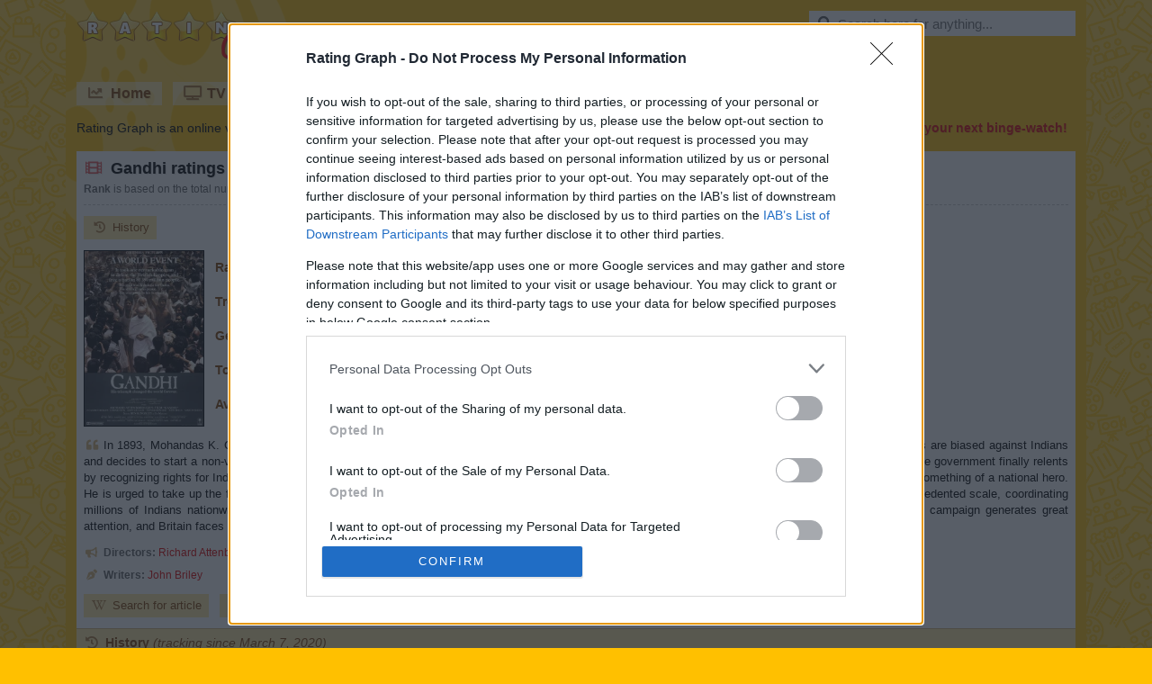

--- FILE ---
content_type: text/html;charset=UTF-8
request_url: https://www.ratingraph.com/movies/gandhi-ratings-43618/
body_size: 9577
content:
<!DOCTYPE html>
<html lang="en">
<head>
  <meta charset="utf-8" />
  <title>Gandhi (1982) ratings - Rating Graph</title>
  <meta name="viewport" content="width=device-width,initial-scale=1" />
  <meta name="theme-color" content="#ffd040" />
  <meta name="description" content="Graphs about ratings and trends of the Gandhi Movie based on 246342 user ratings." />
  <meta name="keywords" content="gandhi, movie, ratings, trends, graphs" />
  <meta name="robots" content="index, follow" />
  <meta name="google-site-verification" content="2DBveVhNVr9s4RsGcoQqvwu0SA7FEhu-uIsKrt8AuUg" />
  <meta name="msvalidate.01" content="839B703E7C748A99BF2CDD181494114F" />
  <meta name="msapplication-config" content="none" />
  <link rel="preconnect" href="https://cdn.ratingraph.com" />
  <link rel="preconnect" href="https://www.google-analytics.com" />
  <link rel="preload" as="font" crossorigin="anonymous" type="font/woff" href="https://cdn.ratingraph.com/assets/fonts/fa-regular-400.woff" />
  <link rel="preload" as="font" crossorigin="anonymous" type="font/woff" href="https://cdn.ratingraph.com/assets/fonts/fa-solid-900.woff" />
  <link rel="dns-prefetch" href="https://pagead2.googlesyndication.com" />
  <link rel="dns-prefetch" href="https://tpc.googlesyndication.com" />
  <meta property="og:url" content="https://www.ratingraph.com/movies/gandhi-ratings-43618/" />
  <meta property="og:site_name" content="Rating Graph" />
  <meta property="og:type" content="website" />
  <meta property="og:image" content="https://cdn.ratingraph.com/assets/images/movies/gandhi-poster-43618.webp" />
  <meta property="og:title" content="Gandhi (1982) ratings - Rating Graph" />
  <meta property="og:description" content="Graphs about ratings and trends of the Gandhi Movie based on 246342 user ratings." />
  <meta property="og:locale" content="en_US" />
  <link rel="apple-touch-icon" sizes="180x180" href="https://cdn.ratingraph.com/assets/images/icon-180.webp" />
  <link rel="icon" type="image/webp" sizes="32x32" href="https://cdn.ratingraph.com/assets/images/icon-32.webp" />
  <link rel="icon" type="image/webp" sizes="16x16" href="https://cdn.ratingraph.com/assets/images/icon-16.webp" />
  <link rel="manifest" href="https://www.ratingraph.com/manifest.json" />
  <link rel="canonical" href="https://www.ratingraph.com/movies/gandhi-ratings-43618/" />
  <style>body{background-image:url('https://cdn.ratingraph.com/assets/images/pattern.webp')}div.wrapper{background-image:url('https://cdn.ratingraph.com/assets/images/film.webp')}header label.logo{background-image:url('https://cdn.ratingraph.com/assets/images/ratingraph.webp')}@font-face{font-family:'Font Awesome 5 Free';font-style:normal;font-weight:400;font-display:swap;src:url('https://cdn.ratingraph.com/assets/fonts/fa-regular-400.woff') format('woff')}@font-face{font-family:'Font Awesome 5 Free';font-style:normal;font-weight:900;font-display:swap;src:url('https://cdn.ratingraph.com/assets/fonts/fa-solid-900.woff') format('woff')}@font-face{font-family:'Font Awesome 5 Brands';font-style:normal;font-display:swap;src:url('https://cdn.ratingraph.com/assets/fonts/fa-brands-400.woff') format('woff')}.fa,.fas,.far,.fal,.fad,.fab{-moz-osx-font-smoothing:grayscale;-webkit-font-smoothing:antialiased;display:inline-block;font-style:normal;font-variant:normal;text-rendering:auto;line-height:1}.fa-spin{-webkit-animation:fa-spin 2s infinite linear;animation:fa-spin 2s infinite linear}@-webkit-keyframes fa-spin{0%{-webkit-transform:rotate(0deg);transform:rotate(0deg)}100%{-webkit-transform:rotate(360deg);transform:rotate(360deg)}}@keyframes fa-spin{0%{-webkit-transform:rotate(0deg);transform:rotate(0deg)}100%{-webkit-transform:rotate(360deg);transform:rotate(360deg)}}.fa-rotate-90{-ms-filter:"progid:DXImageTransform.Microsoft.BasicImage(rotation=1)";-webkit-transform:rotate(90deg);transform:rotate(90deg)}.fa-rotate-180{-ms-filter:"progid:DXImageTransform.Microsoft.BasicImage(rotation=2)";-webkit-transform:rotate(180deg);transform:rotate(180deg)}.fa-rotate-270{-ms-filter:"progid:DXImageTransform.Microsoft.BasicImage(rotation=3)";-webkit-transform:rotate(270deg);transform:rotate(270deg)}.fa-flip-horizontal{-ms-filter:"progid:DXImageTransform.Microsoft.BasicImage(rotation=0, mirror=1)";-webkit-transform:scale(-1,1);transform:scale(-1,1)}.fa-flip-vertical{-ms-filter:"progid:DXImageTransform.Microsoft.BasicImage(rotation=2, mirror=1)";-webkit-transform:scale(1,-1);transform:scale(1,-1)}.fa-flip-both,.fa-flip-horizontal.fa-flip-vertical{-ms-filter:"progid:DXImageTransform.Microsoft.BasicImage(rotation=2, mirror=1)";-webkit-transform:scale(-1,-1);transform:scale(-1,-1)}:root .fa-rotate-90,:root .fa-rotate-180,:root .fa-rotate-270,:root .fa-flip-horizontal,:root .fa-flip-vertical,:root .fa-flip-both{-webkit-filter:none;filter:none}.fa-search:before{content:"\f002"}.fa-chart-line:before{content:"\f201"}.fa-tv:before{content:"\f26c"}.fa-film:before{content:"\f008"}.fa-cubes:before{content:"\f1b3"}.fa-heart:before{content:"\f004"}.fa-tablet-alt:before{content:"\f3fa"}.fa-laptop:before{content:"\f109"}.fa-copyright:before{content:"\f1f9"}.fa-lock:before{content:"\f023"}.fa-pen-nib:before{content:"\f5ad"}.fa-envelope:before{content:"\f0e0"}.fa-window-close:before{content:"\f410"}.fa-image:before{content:"\f03e"}.fa-check:before{content:"\f00c"}.fa-times:before{content:"\f00d"}.fa-times-circle:before{content:"\f057"}.fa-play-circle:before{content:"\f144"}.fa-chevron-left:before{content:"\f053"}.fa-chevron-right:before{content:"\f054"}.fa-spinner:before{content:"\f110"}.fa-quote-left:before{content:"\f10d"}.fa-quote-right:before{content:"\f10e"}.fa-wikipedia-w:before{content:"\f266"}.fa-youtube:before{content:"\f167"}.fa-google:before{content:"\f1a0"}.fa-star-half-alt:before{content:"\f5c0"}.fa-user-check:before{content:"\f4fc"}.fa-compress:before{content:"\f066"}.fa-expand:before{content:"\f065"}.fa-thumbs-up:before{content:"\f164"}.fa-history:before{content:"\f1da"}.fa-sticky-note:before{content:"\f249"}.fa-link:before{content:"\f0c1"}.fa-folder:before{content:"\f07b"}.fa-folder-open:before{content:"\f07c"}.fa-envelope:before{content:"\f0e0"}.fa-envelope-open:before{content:"\f2b6"}.fa-list:before{content:"\f03a"}.fa-bullhorn:before{content:"\f0a1"}.fa-exchange-alt:before{content:"\f362"}.fa-shield-alt:before{content:"\f3ed"}.fa-power-off:before{content:"\f011"}.far{font-family:'Font Awesome 5 Free';font-weight:400}.fa,.fas{font-family:'Font Awesome 5 Free';font-weight:900}.fab{font-family:'Font Awesome 5 Brands'}div#filters{color:#804000;width:100%;margin:0 0 12px;padding:0;position:relative;font-size:14px;text-align:left;box-sizing:border-box;line-height:normal;background-color:#fff}div#filters div.content{margin:0;padding:0 4px 8px;display:block;overflow:scroll;overflow-x:auto;overflow-y:hidden;line-height:0;white-space:nowrap;scrollbar-width:thin}div#filters div.content::-webkit-scrollbar{width:8px;height:8px}div#filters div.content::-webkit-scrollbar-thumb{border-radius:4px;background-color:#d5b273}div#filters div.header{float:left;width:24px;height:92px;margin:0 4px;padding:0;display:block;background-size:contain}div#filters div.filter{border:1px solid #d5b273;margin:0 4px;padding:4px 8px 8px;display:inline-block;line-height:26px;background-color:#ffe8a0}div#filters div.filter span{margin:0;padding:0;display:block}div#filters div.filter span:nth-of-type(2){font-size:12px}div#filters div.filter span label{margin:0;padding:0;display:inline}div#filters div.filter select,div#filters div.filter input{color:#000;width:160px;height:24px;border:none;margin:0;padding:2px 4px;font-size:14px;box-sizing:border-box;line-height:normal;background-color:#fff}div#filters div.filter input{width:76px;line-height:20px}div#filters div.filter input:first-of-type{margin-right:8px}div#filters div.controls{margin:0;padding:8px 8px 0;display:block}div#filters div.controls a{color:#804000;cursor:pointer;margin:0;padding:8px 12px;display:inline-block;font-size:14px;line-height:normal;text-decoration:none;background-color:#ffe8a0;user-select:none;-ms-user-select:none;-moz-user-select:none;-khtml-user-select:none;-webkit-user-select:none;-webkit-touch-callout:none;-webkit-tap-highlight-color:rgba(255,255,255,0)}div#filters div.controls a:first-of-type{margin-right:8px}div#filters div.controls a i[class]{color:rgba(128,64,0,.66);width:18px;text-align:center;margin-right:6px}div#filters div.controls a:hover i[class]{color:rgba(128,64,0,1)}html{scroll-behavior:smooth}html *{max-height:999999px}body{color:#000;margin:0;padding:0;font-size:14px;font-style:normal;text-align:left;font-family:Arial,'Helvetica Neue',Helvetica,sans-serif;font-weight:400;line-height:normal;background-color:#ffc000;background-repeat:repeat}html,body{-ms-text-size-adjust:none;-moz-text-size-adjust:none;-webkit-text-size-adjust:none}a,ul,li,input,button,select{resize:none;outline:none;-webkit-tap-highlight-color:transparent}div.clear{clear:both;margin:0;padding:0;display:block;position:relative}div.spacer{height:4px;margin:0;padding:0;display:block;position:relative}::-webkit-input-placeholder{color:#707070;opacity:1}::-moz-placeholder{color:#707070;opacity:1}:-moz-placeholder{color:#707070;opacity:1}::-ms-input-placeholder{color:#707070;opacity:1}:-ms-input-placeholder{color:#707070;opacity:1}div.wrapper{margin:0 auto;padding:12px;display:block;z-index:0;position:relative;min-width:320px;max-width:1134px;box-sizing:border-box;font-style:normal;text-align:center;font-family:Arial,'Helvetica Neue',Helvetica,sans-serif;font-weight:400;background-size:auto;background-color:#ffc000;background-repeat:no-repeat;background-position:left top}header{color:#fff;margin:0 0 16px;padding:0;display:block}header label.logo,div.search{float:left;width:auto;height:auto;margin:0 0 16px;padding:0;display:block;position:relative}header label.logo{color:rgba(0,0,0,0);width:262px;height:63px;margin:0 24px 16px 0;background-size:contain}div.search{float:right}div.search input{color:rgba(0,0,0,1);width:296px;height:28px;border:none;margin:0;padding:0 8px 0 32px;display:block;position:relative;font-size:15px;box-sizing:border-box;line-height:normal;background-color:#fff}div.search>i[class]{top:6px;left:8px;color:rgba(0,0,0,.66);width:18px;height:16px;position:absolute;font-size:15px;text-align:center}div.search:hover>i[class]{color:rgba(0,0,0,1)}div.search .results{top:28px;left:0;width:296px;height:290px;margin:0;padding:0;display:block;z-index:2;box-sizing:border-box;border-bottom:1px solid #ffc000;background-color:#fff}div.search .results.hidden{display:none}div.search .results.desktop{height:auto;position:absolute}div.search .result{color:#000;width:296px;height:26px;margin:0;display:block;padding:0 8px;position:relative;overflow:hidden;font-size:15px;text-align:left;box-sizing:border-box;border-top:1px solid #ffc000;line-height:25px;white-space:nowrap;text-overflow:ellipsis;text-decoration:none}div.search .result.loading,div.search .result.empty{color:#707070;text-align:center;line-height:26px}div.search .result.browse,div.search .result.close{left:0;bottom:0;cursor:pointer;position:absolute;font-size:13px;text-align:center;background-color:#ffe8a0}div.search .result.browse{bottom:26px}div.search .result.browse.desktop{left:auto;bottom:auto;position:relative}div.search .result i[class]{color:rgba(0,0,0,.66);width:18px;text-align:center;margin-right:6px}div.search .result:hover i[class]{color:rgba(0,0,0,1)}div.search .result span{color:#707070}header nav{margin:0 0 4px;padding:0;display:block}header nav a{float:left;color:#804000;width:auto;height:auto;margin:0 12px 12px 0;padding:0 12px;display:block;overflow:hidden;font-size:16px;text-align:left;box-sizing:border-box;font-weight:700;line-height:26px;text-shadow:1px 1px 0px rgba(0,0,0,.1);text-decoration:none;background-color:rgba(255,255,255,.5)}header nav a:last-of-type{margin-right:0}header nav a i[class]{color:rgba(128,64,0,.66);width:18px;margin:0 8px 0 0;text-align:center}header nav a:hover i[class]{color:rgba(128,64,0,1)}header nav a.active{color:#fff;background-color:#d00}header nav a.active i[class]{color:#fff}header div.intro{color:#000;margin:0;padding:0;display:block;font-size:14px;text-align:justify;line-height:19px;text-shadow:1px 1px 0px rgba(0,0,0,.1)}header div.intro b{color:#d00}header div.intro b i[class]{margin:0 6px 0 0}main{width:100%;margin:0;padding:0;display:block;background-color:#fff}section{color:#000;margin:0 0 8px;padding:8px 0 0;display:block;font-size:14px;text-align:justify;box-sizing:border-box;line-height:18px}section>h1,section>span.heading{margin:0 8px;padding:0;display:block;font-size:18px;text-align:left;font-weight:700;line-height:22px;text-shadow:1px 1px 0px rgba(0,0,0,.1)}section>span.heading{color:#804000;margin:0 0 12px;padding:6px 18px 6px 8px;font-size:14px;border-top:1px solid #d5b273;line-height:18px;text-shadow:none;border-bottom:1px solid #d5b273;background-color:#ffe8a0}section>span.heading i{font-weight:400}section>h1 i[class]{color:rgba(221,0,0,.66);width:22px;text-align:center;margin-right:8px}section>span.heading i[class]{color:rgba(128,64,0,.66);width:18px;text-align:center;font-weight:700;margin-right:6px}section>label,section>span.info{color:#606060;margin:0 8px 12px;padding:4px 0 8px;display:block;font-size:12px;line-height:17px;border-bottom:1px dashed #ccc}section>span.info{margin:0;padding:0 8px 8px;border-bottom:none}section>span.info i[class]{color:#d5b273;width:18px;margin:0 4px 0 0;text-align:center}section>article,section>p{margin:0 8px;padding:0 0 12px;display:block;font-size:13px}section>p.description{display:inline-block}section>p b{color:#804000}section>p i[class]{color:#d5b273;width:18px;margin:0 4px 0 0;text-align:center}section>p i[class]:last-of-type{margin:0 0 0 4px}section>div.links,div.partners{margin:0 8px 0 0;padding:0 0 4px;display:block;text-align:left}section>div.links{max-width:716px}div.partners{padding:8px 0 0}section>div.links a,div.partners a,div.partners b{color:#804000;margin:0 0 8px 8px;padding:4px 8px;display:inline-block;font-size:13px;text-decoration:none;background-color:#ffe8a0}div.partners b{padding:4px 0;background-color:transparent}section>div.links a i[class],div.partners a i[class]{color:rgba(128,64,0,.66);width:18px;text-align:center;margin-right:6px}section>div.links a:hover i[class],div.partners a:hover i[class]{color:rgba(128,64,0,1)}section>img.poster,section>amp-img.poster{float:left;width:132px;height:194px;border:1px solid #000;margin:0 8px 12px;padding:0;display:block;background-color:#000}section>table{float:left;color:#000;width:auto;height:auto;margin:0 0 12px;padding:0;display:block;font-size:14px;max-width:410px;min-height:196px;box-sizing:border-box;text-align:left;line-height:16px;border-spacing:0px;border-collapse:separate}section>table th,section>table td{margin:0;padding:4px;vertical-align:middle}section>table th{color:#804000;font-weight:700}section>table td span{color:#804000}section>table.movie th,section>table.movie td{padding:11px 4px}section>table.franchise th,section>table.franchise td{padding:8px 4px}section>table.director th,section>table.director td,section>table.writer th,section>table.writer td{padding:6px 4px}@media screen and (max-width:640px){section>img.poster,section>amp-img.poster{width:100px;height:147px}section>table{min-height:149px}}@media(max-width:1152px){section>table{float:none}section>table.movie th,section>table.movie td,section>table.franchise th,section>table.franchise td,section>table.director th,section>table.director td,section>table.writer th,section>table.writer td{padding:4px}}section>div.table_wrapper{width:auto;height:560px;margin:0;padding:0;display:block}section a{color:#d00;text-decoration:none}section a:hover{text-decoration:underline}div.titles,div.titles.results{color:#804000;width:100%;margin:0;padding:0 0 12px;position:relative;text-align:left;box-sizing:border-box;line-height:normal}div.titles.results{padding:0 4px 4px}div.titles div.content{margin:0;padding:0 4px 8px;display:block;overflow:scroll;overflow-x:auto;overflow-y:hidden;line-height:0;white-space:nowrap;scrollbar-width:thin}div.titles div.content::-webkit-scrollbar{width:8px;height:8px}div.titles div.content::-webkit-scrollbar-thumb{border-radius:4px;background-color:#d5b273}div.titles div.content a,div.titles.results a{width:132px;height:194px;border:1px solid #000;margin:0 4px;padding:0;display:inline-block;position:relative;text-decoration:none}div.titles.results a{float:left;margin:0 4px 8px}div.titles div.content a img,div.titles div.content a amp-img,div.titles.results a img,div.titles.results a amp-img{top:0;left:0;width:132px;height:194px;position:absolute;background-color:#000}div.titles div.content a span,div.titles.results a span{left:0;right:0;bottom:0;color:#fff;width:100%;height:auto;padding:6px;position:absolute;overflow:hidden;font-size:12px;text-align:center;box-sizing:border-box;line-height:17px;white-space:nowrap;text-shadow:1px 1px 0px rgba(0,0,0,.1);text-overflow:ellipsis;background-color:rgba(0,0,0,.5)}div.titles.results a span{white-space:normal}div.titles div.content a span b{line-height:22px}div.titles.results a span b i[class]{margin-right:6px}a.switch{color:#804000;width:100%;height:26px;margin:0 0 12px;padding:0;display:block;font-size:14px;text-align:center;box-sizing:border-box;font-weight:700;line-height:26px;text-shadow:1px 1px 0px rgba(0,0,0,.1);text-decoration:none;background-color:rgba(255,255,255,.5)}a.switch i[class]{color:rgba(128,64,0,.66);width:18px;text-align:center;margin-right:6px}a.switch:hover i[class]{color:rgba(128,64,0,1)}footer{color:#000;margin:0;padding:8px;display:block;font-size:13px;text-align:justify;text-shadow:1px 1px 0px rgba(0,0,0,.1);line-height:22px}footer i[class]{margin-right:6px}footer a{color:#804000;width:auto;height:26px;cursor:pointer;margin:6px 12px 6px 0;padding:0 12px;display:inline-block;font-size:14px;text-align:left;box-sizing:border-box;font-weight:700;line-height:26px;text-decoration:none;background-color:rgba(255,255,255,.5)}footer a:last-of-type{margin-right:8px}footer a i[class]{color:rgba(128,64,0,.66);width:18px;text-align:center}footer a:hover i[class]{color:rgba(128,64,0,1)}footer a.active{color:#fff;background-color:#d00}footer a.active i[class]{color:#fff}div.loading{color:#000;width:100%;height:100%;margin:0;padding:0;font-size:15px;text-align:center;font-weight:700;background-color:#fff}div.loading i[class]{color:rgba(0,0,0,.66);width:18px;text-align:center;margin-right:6px}header label.logo,header nav a,div.partners a,section>div.links a,div.search .result,div[role=listitem],div.titles div.content a,a.switch,footer a{outline:none;user-select:none;-ms-user-select:none;-moz-user-select:none;-khtml-user-select:none;-webkit-user-select:none;-webkit-touch-callout:none;-webkit-tap-highlight-color:rgba(255,255,255,0)}.qc-cmp2-persistent-link{background-color:#276399}</style>
  <style>div#filters div.header{background-image:url('https://cdn.ratingraph.com/assets/images/filters.webp')}table.dataTable thead .sorting{background-image:url('https://cdn.ratingraph.com/assets/images/sort-both.webp')}table.dataTable thead .sorting_asc{background-image:url('https://cdn.ratingraph.com/assets/images/sort-asc.webp')}table.dataTable thead .sorting_desc{background-image:url('https://cdn.ratingraph.com/assets/images/sort-desc.webp')}table.dataTable thead .sorting_asc_disabled{background-image:url('https://cdn.ratingraph.com/assets/images/sort-asc-disabled.webp')}table.dataTable thead .sorting_desc_disabled{background-image:url('https://cdn.ratingraph.com/assets/images/sort-desc-disabled.webp')}</style>
  <script type="text/javascript" async=true>
    (function(){var host=window.location.hostname;var element=document.createElement("script");var firstScript=document.getElementsByTagName("script")[0];var url="https://cmp.inmobi.com".concat("/choice/","CbXAeETdvN-u3","/",host,"/choice.js?tag_version=V3");var uspTries=0;var uspTriesLimit=3;element["async"]=true;element.type="text/javascript";element.src=url;firstScript.parentNode.insertBefore(element,firstScript);function makeStub(){var TCF_LOCATOR_NAME="__tcfapiLocator";var queue=[];var win=window;var cmpFrame;function addFrame(){var doc=win.document;var otherCMP=!!win.frames[TCF_LOCATOR_NAME];if(!otherCMP){if(doc.body){var iframe=doc.createElement("iframe");iframe.style.cssText="display:none";iframe.name=TCF_LOCATOR_NAME;doc.body.appendChild(iframe)}else{setTimeout(addFrame,5)}}return!otherCMP}function tcfAPIHandler(){var gdprApplies;var args=arguments;if(!args.length){return queue}else if(args[0]==="setGdprApplies"){if(args.length>3&&args[2]===2&&typeof args[3]==="boolean"){gdprApplies=args[3];if(typeof args[2]==="function"){args[2]("set",true)}}}else if(args[0]==="ping"){var retr={gdprApplies:gdprApplies,cmpLoaded:false,cmpStatus:"stub"};if(typeof args[2]==="function"){args[2](retr)}}else{if(args[0]==="init"&&typeof args[3]==="object"){args[3]=Object.assign(args[3],{tag_version:"V3"})}queue.push(args)}}function postMessageEventHandler(event){var msgIsString=typeof event.data==="string";var json={};try{if(msgIsString){json=JSON.parse(event.data)}else{json=event.data}}catch(ignore){}var payload=json.__tcfapiCall;if(payload){window.__tcfapi(payload.command,payload.version,function(retValue,success){var returnMsg={__tcfapiReturn:{returnValue:retValue,success:success,callId:payload.callId}};if(msgIsString){returnMsg=JSON.stringify(returnMsg)}if(event&&event.source&&event.source.postMessage){event.source.postMessage(returnMsg,"*")}},payload.parameter)}}while(win){try{if(win.frames[TCF_LOCATOR_NAME]){cmpFrame=win;break}}catch(ignore){}if(win===window.top){break}win=win.parent}if(!cmpFrame){addFrame();win.__tcfapi=tcfAPIHandler;win.addEventListener("message",postMessageEventHandler,false)}}makeStub();function makeGppStub(){const CMP_ID=10;const SUPPORTED_APIS=["2:tcfeuv2","6:uspv1","7:usnatv1","8:usca","9:usvav1","10:uscov1","11:usutv1","12:usctv1"];window.__gpp_addFrame=function(n){if(!window.frames[n]){if(document.body){var i=document.createElement("iframe");i.style.cssText="display:none";i.name=n;document.body.appendChild(i)}else{window.setTimeout(window.__gpp_addFrame,10,n)}}};window.__gpp_stub=function(){var b=arguments;__gpp.queue=__gpp.queue||[];__gpp.events=__gpp.events||[];if(!b.length||b.length==1&&b[0]=="queue"){return __gpp.queue}if(b.length==1&&b[0]=="events"){return __gpp.events}var cmd=b[0];var clb=b.length>1?b[1]:null;var par=b.length>2?b[2]:null;if(cmd==="ping"){clb({gppVersion:"1.1",cmpStatus:"stub",cmpDisplayStatus:"hidden",signalStatus:"not ready",supportedAPIs:SUPPORTED_APIS,cmpId:CMP_ID,sectionList:[],applicableSections:[-1],gppString:"",parsedSections:{}},true)}else if(cmd==="addEventListener"){if(!("lastId"in __gpp)){__gpp.lastId=0}__gpp.lastId++;var lnr=__gpp.lastId;__gpp.events.push({id:lnr,callback:clb,parameter:par});clb({eventName:"listenerRegistered",listenerId:lnr,data:true,pingData:{gppVersion:"1.1",cmpStatus:"stub",cmpDisplayStatus:"hidden",signalStatus:"not ready",supportedAPIs:SUPPORTED_APIS,cmpId:CMP_ID,sectionList:[],applicableSections:[-1],gppString:"",parsedSections:{}}},true)}else if(cmd==="removeEventListener"){var success=false;for(var i=0;i<__gpp.events.length;i++){if(__gpp.events[i].id==par){__gpp.events.splice(i,1);success=true;break}}clb({eventName:"listenerRemoved",listenerId:par,data:success,pingData:{gppVersion:"1.1",cmpStatus:"stub",cmpDisplayStatus:"hidden",signalStatus:"not ready",supportedAPIs:SUPPORTED_APIS,cmpId:CMP_ID,sectionList:[],applicableSections:[-1],gppString:"",parsedSections:{}}},true)}else if(cmd==="hasSection"){clb(false,true)}else if(cmd==="getSection"||cmd==="getField"){clb(null,true)}else{__gpp.queue.push([].slice.apply(b))}};window.__gpp_msghandler=function(event){var msgIsString=typeof event.data==="string";try{var json=msgIsString?JSON.parse(event.data):event.data}catch(e){var json=null}if(typeof json==="object"&&json!==null&&"__gppCall"in json){var i=json.__gppCall;window.__gpp(i.command,function(retValue,success){var returnMsg={__gppReturn:{returnValue:retValue,success:success,callId:i.callId}};event.source.postMessage(msgIsString?JSON.stringify(returnMsg):returnMsg,"*")},"parameter"in i?i.parameter:null,"version"in i?i.version:"1.1")}};if(!("__gpp"in window)||typeof window.__gpp!=="function"){window.__gpp=window.__gpp_stub;window.addEventListener("message",window.__gpp_msghandler,false);window.__gpp_addFrame("__gppLocator")}}makeGppStub();var uspStubFunction=function(){var arg=arguments;if(typeof window.__uspapi!==uspStubFunction){setTimeout(function(){if(typeof window.__uspapi!=="undefined"){window.__uspapi.apply(window.__uspapi,arg)}},500)}};var checkIfUspIsReady=function(){uspTries++;if(window.__uspapi===uspStubFunction&&uspTries<uspTriesLimit){console.warn("USP is not accessible")}else{clearInterval(uspInterval)}};if(typeof window.__uspapi==="undefined"){window.__uspapi=uspStubFunction;var uspInterval=setInterval(checkIfUspIsReady,6e3)}})();
  </script>
  <script type="application/ld+json">[{"@context":"http:\/\/schema.org","@type":"Movie","url":"https:\/\/www.ratingraph.com\/movies\/gandhi-ratings-43618\/","name":"Gandhi","description":"In 1893, Mohandas K. Gandhi is thrown off a South African train for being an Indian and traveling in a first class compartment. Gandhi realizes that the laws are biased against Indians and decides to start a non-violent protest campaign for the rights of all Indians in South Africa. After numerous arrests and the unwanted attention of the world, the government finally relents by recognizing rights for Indians, though not for the native blacks of South Africa. After this victory, Gandhi is invited back to India, where he is now considered something of a national hero. He is urged to take up the fight for India&#039;s independence from the British Empire. Gandhi agrees, and mounts a non-violent non-cooperation campaign of unprecedented scale, coordinating millions of Indians nationwide. There are some setbacks, such as violence against the protesters and Gandhi&#039;s occasional imprisonment. Nevertheless, the campaign generates great attention, and Britain faces intense public pressure. Too weak...","genre":["Drama","Biography","History"],"director":{"@type":"Person","name":"Richard Attenborough","url":"\/directors\/richard-attenborough-ratings-7954\/"},"author":{"@type":"Person","name":"John Briley","url":"\/writers\/john-briley-ratings-20781\/"},"image":"https:\/\/cdn.ratingraph.com\/assets\/images\/movies\/gandhi-poster-43618.webp","keywords":"gandhi, movie, ratings, trends, graphs","inLanguage":"English","dateCreated":"1982","isAccessibleForFree":true,"aggregateRating":{"@type":"AggregateRating","name":"Rating","bestRating":"10","worstRating":"1","ratingValue":"8.0","ratingCount":"246342"}},{"@context":"http:\/\/schema.org","@type":"BreadcrumbList","itemListElement":[{"@type":"ListItem","position":1,"name":"Rating Graph","item":"https:\/\/www.ratingraph.com\/"},{"@type":"ListItem","position":2,"name":"Movie ratings","item":"https:\/\/www.ratingraph.com\/movies\/"},{"@type":"ListItem","position":3,"name":"Gandhi","item":"https:\/\/www.ratingraph.com\/movies\/gandhi-ratings-43618\/"}]}]</script>
</head>
<body>
  <div class="wrapper">
    <header>
      <label for="search" class="logo">RatinGraph</label>
      <div class="search">
        <input type="text" value="" id="search" autocomplete="off" placeholder="Search here for anything..." />
        <i class="fas fa-search"></i>
        <div class="results desktop hidden"></div>
      </div>
      <div class="clear"></div>
      <nav>
        <a href="https://www.ratingraph.com/"><i class="fas fa-chart-line"></i>Home</a>
        <a href="https://www.ratingraph.com/tv-shows/"><i class="fas fa-tv"></i>TV shows</a>
        <a href="https://www.ratingraph.com/movies/" class="active"><i class="fas fa-film"></i>Movies</a>
        <a href="https://www.ratingraph.com/movie-franchises/"><i class="fas fa-cubes"></i>Movie franchises</a>
        <a href="https://www.ratingraph.com/directors/"><i class="fas fa-bullhorn"></i>Directors</a>
        <a href="https://www.ratingraph.com/writers/"><i class="fas fa-pen-nib"></i>Writers</a>
        <div class="clear"></div>
      </nav>
      <div class="intro">Rating Graph is an online visualization tool which generates fancy <strong>graphs</strong> about TV shows and Movies based on 1434 million <strong>user ratings</strong>. <b><i class="fas fa-heart"></i>Find your next binge-watch!</b></div>
    </header>
    <main>    <section>
      <h1><i class="fas fa-film"></i>Gandhi ratings (Movie, 1982)</h1>
      <label><strong>Rank</strong> is based on the total number of votes adjusted with the average rating. <strong>Trend</strong> represents the amount of new votes submitted during the past 7 days.</label>
      <div class="links">
        <a href="#history"><i class="fas fa-history"></i>History</a>
      </div>
      <img width="132" height="194" alt="Gandhi" src="https://cdn.ratingraph.com/assets/images/movies/gandhi-poster-43618.webp" class="poster" />      <table class="movie">
        <tr>
          <th>Rank</th>
          <td>758 <span>/ 263,227</span></td>
        </tr>
        <tr>
          <th>Trend</th>
          <td>54</td>
        </tr>
        <tr>
          <th>Genres</th>
          <td>Drama, Biography, History</td>
        </tr>
        <tr>
          <th>Total votes</th>
          <td>246,342</td>
        </tr>
        <tr>
          <th>Average rating</th>
          <td>8.0 <span>/ 10</span></td>
        </tr>
      </table>
      <p class="description"><i class="fas fa-quote-left"></i>In 1893, Mohandas K. Gandhi is thrown off a South African train for being an Indian and traveling in a first class compartment. Gandhi realizes that the laws are biased against Indians and decides to start a non-violent protest campaign for the rights of all Indians in South Africa. After numerous arrests and the unwanted attention of the world, the government finally relents by recognizing rights for Indians, though not for the native blacks of South Africa. After this victory, Gandhi is invited back to India, where he is now considered something of a national hero. He is urged to take up the fight for India&#039;s independence from the British Empire. Gandhi agrees, and mounts a non-violent non-cooperation campaign of unprecedented scale, coordinating millions of Indians nationwide. There are some setbacks, such as violence against the protesters and Gandhi&#039;s occasional imprisonment. Nevertheless, the campaign generates great attention, and Britain faces intense public pressure. Too weak...<i class="fas fa-quote-right"></i></p>
      <div class="clear"></div>
      <span class="info"><i class="fas fa-bullhorn"></i><b>Directors:</b>&nbsp;<a href="/directors/richard-attenborough-ratings-7954/">Richard Attenborough</a></span>
      <span class="info"><i class="fas fa-pen-nib"></i><b>Writers:</b>&nbsp;<a href="/writers/john-briley-ratings-20781/">John Briley</a></span>
      <div class="spacer"></div>
      <div class="links">
        <a href="https://en.wikipedia.org/w/index.php?search=gandhi" target="_blank" rel="external noopener nofollow noreferrer"><i class="fab fa-wikipedia-w"></i>Search for article</a>
        <a href="https://www.youtube.com/results?search_query=gandhi%201982%20trailer" target="_blank" rel="external noopener nofollow noreferrer"><i class="fab fa-youtube"></i>Search for trailer</a>
        <a href="https://www.google.com/search?q=gandhi%201982%20movie" target="_blank" rel="external noopener nofollow noreferrer"><i class="fab fa-google"></i>Search for everything</a>
      </div>
      <span class="heading" id="history"><i class="fas fa-history"></i>History <i>(tracking since March 7, 2020)</i></span>
      <button class="active" data-target="movie_history" data-scale="auto"><i class="fas fa-compress"></i>Autoscale</button><button data-target="movie_history" data-scale="zero"><i class="fas fa-expand"></i>Scale from 0</button>
      <div data-history="movie_history" data-url="https://www.ratingraph.com/movie-history/43618/" class="graph"></div>      <span class="info"><i class="far fa-sticky-note"></i><b>Note:</b> amount of total votes may decrease due to periodic removal of fraudulent ones.</span>
      <span class="heading"><i class="fas fa-link"></i>Related Movies</span>
      <div class="titles">
        <div class="content">
          <a href="https://www.ratingraph.com/index.php/movies/the-shining-ratings-42186/">
            <img class="lazyload" width="132" height="194" alt="The Shining" data-src="https://cdn.ratingraph.com/assets/images/movies/the-shining-poster-42186.webp" />
            <span><b>The Shining</b><br />Total votes: 1,210,007<br />Average rating: 8.4</span>
          </a>
          <a href="https://www.ratingraph.com/index.php/movies/scarface-ratings-44909/">
            <img class="lazyload" width="132" height="194" alt="Scarface" data-src="https://cdn.ratingraph.com/assets/images/movies/scarface-poster-44909.webp" />
            <span><b>Scarface</b><br />Total votes: 1,001,289<br />Average rating: 8.3</span>
          </a>
          <a href="https://www.ratingraph.com/index.php/movies/apocalypse-now-ratings-40561/">
            <img class="lazyload" width="132" height="194" alt="Apocalypse Now" data-src="https://cdn.ratingraph.com/assets/images/movies/apocalypse-now-poster-40561.webp" />
            <span><b>Apocalypse Now</b><br />Total votes: 762,851<br />Average rating: 8.4</span>
          </a>
          <a href="https://www.ratingraph.com/index.php/movies/amadeus-ratings-45198/">
            <img class="lazyload" width="132" height="194" alt="Amadeus" data-src="https://cdn.ratingraph.com/assets/images/movies/amadeus-poster-45198.webp" />
            <span><b>Amadeus</b><br />Total votes: 463,495<br />Average rating: 8.4</span>
          </a>
          <a href="https://www.ratingraph.com/index.php/movies/once-upon-a-time-in-america-ratings-45762/">
            <img class="lazyload" width="132" height="194" alt="Once Upon a Time in America" data-src="https://cdn.ratingraph.com/assets/images/movies/once-upon-a-time-in-america-poster-45762.webp" />
            <span><b>Once Upon a Time in America</b><br />Total votes: 405,082<br />Average rating: 8.3</span>
          </a>
          <a href="https://www.ratingraph.com/index.php/movies/das-boot-ratings-42485/">
            <img class="lazyload" width="132" height="194" alt="Das Boot" data-src="https://cdn.ratingraph.com/assets/images/movies/das-boot-poster-42485.webp" />
            <span><b>Das Boot</b><br />Total votes: 285,681<br />Average rating: 8.4</span>
          </a>
          <a href="https://www.ratingraph.com/index.php/movies/the-elephant-man-ratings-41689/">
            <img class="lazyload" width="132" height="194" alt="The Elephant Man" data-src="https://cdn.ratingraph.com/assets/images/movies/the-elephant-man-poster-41689.webp" />
            <span><b>The Elephant Man</b><br />Total votes: 279,581<br />Average rating: 8.2</span>
          </a>
          <a href="https://www.ratingraph.com/index.php/movies/brazil-ratings-46260/">
            <img class="lazyload" width="132" height="194" alt="Brazil" data-src="https://cdn.ratingraph.com/assets/images/movies/brazil-poster-46260.webp" />
            <span><b>Brazil</b><br />Total votes: 220,888<br />Average rating: 7.8</span>
          </a>
          <a href="https://www.ratingraph.com/index.php/movies/kramer-vs-kramer-ratings-40972/">
            <img class="lazyload" width="132" height="194" alt="Kramer vs. Kramer" data-src="https://cdn.ratingraph.com/assets/images/movies/kramer-vs-kramer-poster-40972.webp" />
            <span><b>Kramer vs. Kramer</b><br />Total votes: 164,551<br />Average rating: 7.8</span>
          </a>
          <a href="https://www.ratingraph.com/index.php/movies/stalker-ratings-41306/">
            <img class="lazyload" width="132" height="194" alt="Stalker" data-src="https://cdn.ratingraph.com/assets/images/movies/stalker-poster-41306.webp" />
            <span><b>Stalker</b><br />Total votes: 155,132<br />Average rating: 8.0</span>
          </a>
        </div>
      </div>
    </section>
</main>
    <footer><i class="far fa-copyright"></i>2026 ratingraph.com<br /><a href="https://www.ratingraph.com/privacy/"><i class="fas fa-lock"></i>Privacy policy</a><a href="mailto:contact@ratingraph.com"><i class="fas fa-envelope"></i>Contact</a><br /><b>This website uses cookies.</b> We use cookies to personalise content and to analyse our traffic.<br />All brands, trademarks and logos are property of their respective owners. Titles and posters used on this website are for identification purposes only, they does not imply endorsement.</footer>
  </div>
  <link rel="stylesheet" type="text/css" href="https://cdn.ratingraph.com/assets/build/bundle.2ef41a047f1d1cdd852f2459f033f36f9f4c88ff.css" />
  <script>
    var siteDomain = 'ratingraph.com',
        siteHostname = 'www.ratingraph.com',
        siteCDN = 'cdn.ratingraph.com';
  </script>
  <script async src="https://www.googletagmanager.com/gtag/js?id=G-Q7GQ9CCKVS"></script>
  <script>
    window.dataLayer = window.dataLayer || [];
    function gtag(){dataLayer.push(arguments);}
    gtag('js', new Date());
    gtag('config', 'G-Q7GQ9CCKVS');
  </script>
  <script async src="https://cdn.ratingraph.com/assets/build/bundle.3076299b0a638d93730f92635562e588a8bba39c.js"></script></body>
</html>